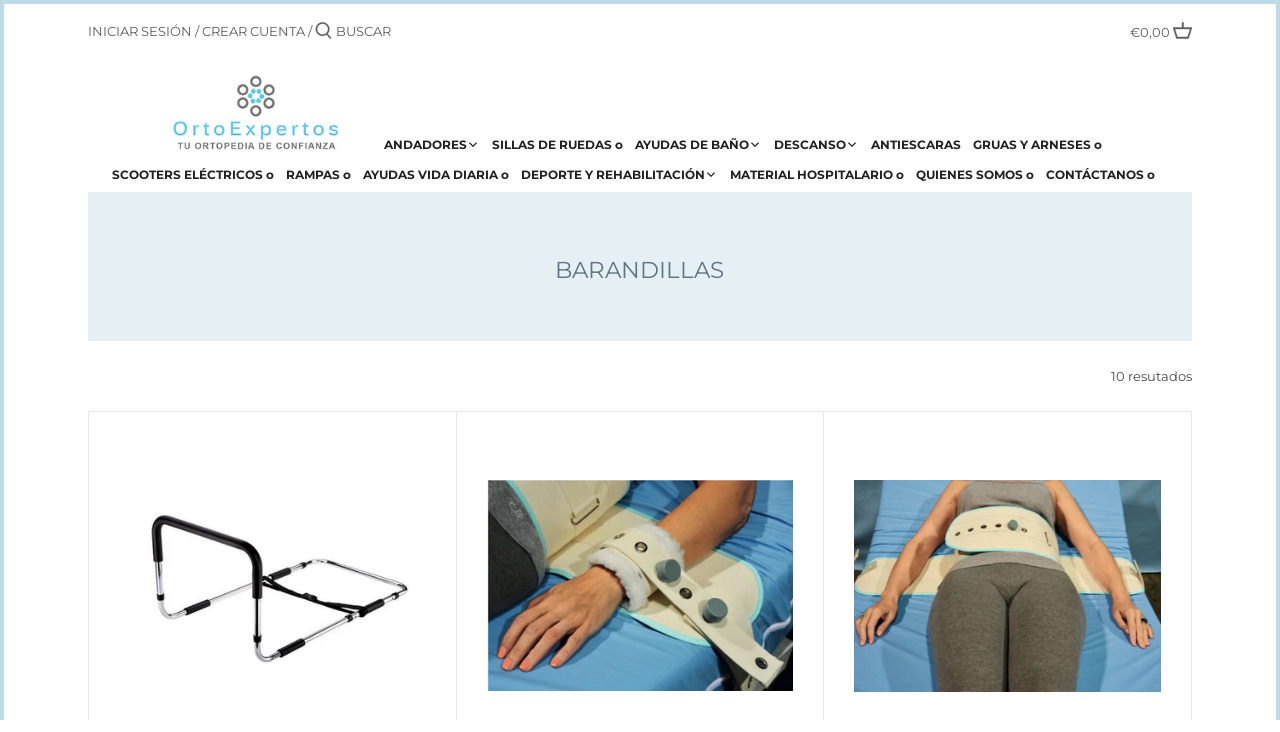

--- FILE ---
content_type: text/javascript; charset=utf-8
request_url: https://googlereview.gropulse.com/get_widget?shop=orto-expertos.myshopify.com
body_size: 2462
content:
function htGooglePlaceReviewApp(){const e=document.createElement("link");e.rel="stylesheet",e.type="text/css",e.href="https://htmldemo.hasthemes.com/shopify-app/static-files/ht-gpr/assets/css/common.min.css",document.head.appendChild(e),e.onload=function(){const e=[],t=document.createElement("script");t.innerHTML='"use strict";\n(function () {\n(function () {\n// Function to create a star SVG path\nfunction createStar(x, y, fraction) {\nvar starPath = "M12 .587l3.668 7.57 8.332 1.151-6.064 5.972 1.453 8.447L12 18.902l-7.389 4.825L6.064 15.28 0 9.308l8.332-1.151z";\nvar svgPrefix = \'<svg x="\' + x + \'" y="\' + y + \'" width="15" height="15" viewBox="0 0 24 24" xmlns="http://www.w3.org/2000/svg">\';\nvar svgSuffix = "</svg>";\nif (fraction === 1) {\nreturn svgPrefix + \'<path d="\' + starPath + \'" fill="rgb(251, 188, 4)"/>\' + svgSuffix;\n} else {\nvar percentage = fraction * 100;\nvar gradientDef = \'<defs><linearGradient id="grad-\' + x + \'" x1="0%" y1="0%" x2="100%" y2="0%">\' + \'<stop offset="\' + percentage + \'%" style="stop-color:rgb(251, 188, 4);stop-opacity:1" />\' + \'<stop offset="\' + percentage + \'%" style="stop-color:rgb(218, 220, 224);stop-opacity:1" />\' + "</linearGradient></defs>";\nvar path = \'<path d="\' + starPath + \'" fill="url(#grad-\' + x + \')"/>\';\nreturn svgPrefix + gradientDef + path + svgSuffix;\n}\n}\n// Function to generate the rating SVG\nfunction generateRating(rating) {\nvar maxRating = 5;\nvar svgContent = "";\nvar integerPart = Math.floor(rating);\nvar fractionalPart = rating - integerPart;\nfor (var i = 0; i < maxRating; i++) {\nif (i < integerPart) {\nsvgContent += createStar(i * 20, 0, 1);\n} else if (i === integerPart) {\nsvgContent += createStar(i * 20, 0, fractionalPart);\n} else {\nsvgContent += createStar(i * 20, 0, 0);\n}\n}\nreturn \'<svg width="\' + maxRating * 20 + \'" height="15" style="display:block" xmlns="http://www.w3.org/2000/svg">\' + svgContent + "</svg>";\n}\nvar allRattingContainer = document.querySelectorAll(".ht-google-place-rating-star");\nallRattingContainer.forEach(function (singleRatingContainer) {\nsingleRatingContainer.innerHTML = generateRating(singleRatingContainer.dataset.rating);\n});\n})();\n// Read More and Read Less JS\nvar texts = document.querySelectorAll(".ht-text-wrap");\nfunction truncateString(str, start, end, dots) {\nif (dots === undefined) dots = true;\nvar endDots = dots ? "..." : "";\nif (str.length <= end) {\nreturn str.slice(start, end);\n}\nreturn str.slice(start, end) + endDots;\n}\ntexts.forEach(function (text) {\nvar charLength = Number(text.dataset.length) || 120;\nvar fullTextElement;\nvar textToggleBtn;\ntext.childNodes.forEach(function (el) {\nif (el.nodeName === "SPAN" && el.nodeType === 1 && el.classList.contains("ht-text")) {\nfullTextElement = el;\n} else if (el.nodeName === "BUTTON" && el.nodeType === 1) {\ntextToggleBtn = el;\n}\n});\nvar fullText = fullTextElement.innerText.trim();\nvar fullTextLength = fullText.length;\nvar isFullText = false;\nvar textToShow;\nif (fullTextLength <= charLength) {\ntextToggleBtn.style.display = "none";\n}\nif (fullTextLength >= charLength) {\ntextToShow = truncateString(fullText, 0, charLength);\nfullTextElement.innerText = textToShow;\n}\ntextToggleBtn.addEventListener("click", function (e) {\nvar target = e.target;\nif (!isFullText) {\nfullTextElement.innerText = fullText;\ntarget.innerText = "Show Less";\nisFullText = true;\n} else {\nfullTextElement.innerText = textToShow;\ntarget.innerText = "Show More";\nisFullText = false;\n}\n});\n});\n// Carousel Script\nfunction htSlider(selector) {\nvar slider = document.querySelectorAll(selector);\nfunction getActiveSlide(sliderItems) {\nvar activeSlide;\nsliderItems.forEach(function (item) {\nif (item.classList.contains("active")) {\nactiveSlide = item;\n}\n});\nreturn activeSlide;\n}\nfunction getNextSlide(sliderItems) {\nvar currentSlide = getActiveSlide(sliderItems);\nreturn currentSlide.nextElementSibling;\n}\nfunction getPrevSlide(sliderItems) {\nvar currentSlide = getActiveSlide(sliderItems);\nreturn currentSlide.previousElementSibling;\n}\nfunction goNext(sliderItems) {\nif (sliderItems.length <= 1) return;\nvar currentSlide = getActiveSlide(sliderItems);\nvar nextSlide = getNextSlide(sliderItems);\nvar firstSlide = sliderItems[0];\nif (nextSlide && nextSlide.classList.contains("ht-slider-item")) {\nnextSlide.classList.add("active");\ncurrentSlide.classList.remove("active");\n} else {\nfirstSlide.classList.add("active");\ncurrentSlide.classList.remove("active");\n}\n}\nfunction goPrev(sliderItems) {\nif (sliderItems.length <= 1) return;\nvar currentSlide = getActiveSlide(sliderItems);\nvar prevSlide = getPrevSlide(sliderItems);\nvar lastSlide = sliderItems[sliderItems.length - 1];\nif (prevSlide && prevSlide.classList.contains("ht-slider-item")) {\nprevSlide.classList.add("active");\ncurrentSlide.classList.remove("active");\n} else {\nlastSlide.classList.add("active");\ncurrentSlide.classList.remove("active");\n}\n}\nslider.forEach(function (curSlide) {\nvar sliderItems = curSlide.querySelectorAll(".ht-slider-item");\nvar prev = curSlide.querySelector(".ht-gpr-prev");\nvar next = curSlide.querySelector(".ht-gpr-next");\nif (sliderItems.length <= 1) {\nif (prev) prev.style.display = "none";\nif (next) next.style.display = "none";\n}\nif (prev) {\nprev.addEventListener("click", function () {\ngoPrev(sliderItems);\n});\n}\nif (next) {\nnext.addEventListener("click", function () {\ngoNext(sliderItems);\n});\n}\n});\n}\nhtSlider(".ht-slider");\n})();';const l=document.querySelectorAll(".ht-gpr-widget"),n=document.querySelector("main")||document.querySelector("body");l.forEach((t=>{const{key:l,target:n}=t.dataset;!function(){if("1697985386999"===l&&"page"===n){const l='<style>.ht-google-place-review.ht-google-place-review-style-9{border:0;border-radius:15px;background-color:#f8f8f8;padding:30px 25px;height:100%;transition:all .3s ease-in-out;min-height:380px}.ht-google-place-review.ht-google-place-review-style-9 .ht-google-place-review-inner{align-items:center;text-align:center;height:100%;justify-content:center}.ht-google-place-review.ht-google-place-review-style-9 .ht-google-place-review-inner .ht-google-place-review-thumbnail{margin-right:0;margin-bottom:0;position:relative;z-index:9;order:3;display:flex;margin-top:auto}.ht-google-place-review.ht-google-place-review-style-9 .ht-google-place-review-inner .ht-google-place-review-thumbnail img{border-radius:40px 40px 0 0}.ht-google-place-review.ht-google-place-review-style-9 .ht-google-place-review-inner .ht-google-place-review-content{order:1}.ht-google-place-review.ht-google-place-review-style-9 .ht-google-place-review-inner .ht-google-place-review-content .ht-google-place-review-name{transition:all .3s ease-in-out}.ht-google-place-review.ht-google-place-review-style-9 .ht-google-place-review-inner .ht-google-place-review-content .ht-google-place-review-name a{transition:all .3s ease-in-out}.ht-google-place-review.ht-google-place-review-style-9 .ht-google-place-review-inner .ht-google-place-review-content .ht-google-place-review-avg-rating{justify-content:center}.ht-google-place-review.ht-google-place-review-style-9 .ht-google-place-review-inner .ht-google-place-review-content .ht-google-place-review-date{transition:all .3s ease-in-out}.ht-google-place-review.ht-google-place-review-style-9 .ht-google-place-review-summery{width:100%;flex:0 0 100%;order:2}.ht-google-place-review.ht-google-place-review-style-9 .ht-google-place-review-summery p{margin:30px 0;transition:all .3s ease-in-out}.ht-google-place-review.ht-google-place-review-style-9:hover{background-color:#48abcf}.ht-google-place-review.ht-google-place-review-style-9:hover .ht-google-place-review-inner .ht-google-place-review-content .ht-google-place-review-name{color:#fff}.ht-google-place-review.ht-google-place-review-style-9:hover .ht-google-place-review-inner .ht-google-place-review-content .ht-google-place-review-date{color:#fff}.ht-google-place-review.ht-google-place-review-style-9:hover .ht-google-place-review-inner .ht-google-place-review-summery p{color:#fff}</style><div id=page class=section><div class="ht-google-place-review-section section section-padding"><div class=ht-container><div class=ht-row><div class=ht-col-lg-12>  <div class=ht-google-place-title style="text-align: left"><h3 class=title>Las opiniones de nuestros clientes</h3></div>    <div class="ht-google-place-review-wrapper column-4">     </div><div class=ht-google-map-button-area><a target=_blank href="https://www.google.com/maps/search/?api=1&query=Google&query_place_id=ChIJX94WDzi7YQ0Rq5ioFMDOlbk" class="ht-btn ht-btn-radius">Read All Reviews</a></div></div></div></div></div></div>',n='"use strict";';if(t.innerHTML=l,n){const t=document.createElement("script");t.innerHTML=n,e.push(t)}}}()})),"/"===location.pathname&&function(){const t='"use strict";';if(n.innerHTML=n.innerHTML+'<style>.ht-google-place-review.ht-google-place-review-style-9{border:0;border-radius:15px;background-color:#f8f8f8;padding:30px 25px;height:100%;transition:all .3s ease-in-out;min-height:380px}.ht-google-place-review.ht-google-place-review-style-9 .ht-google-place-review-inner{align-items:center;text-align:center;height:100%;justify-content:center}.ht-google-place-review.ht-google-place-review-style-9 .ht-google-place-review-inner .ht-google-place-review-thumbnail{margin-right:0;margin-bottom:0;position:relative;z-index:9;order:3;display:flex;margin-top:auto}.ht-google-place-review.ht-google-place-review-style-9 .ht-google-place-review-inner .ht-google-place-review-thumbnail img{border-radius:40px 40px 0 0}.ht-google-place-review.ht-google-place-review-style-9 .ht-google-place-review-inner .ht-google-place-review-content{order:1}.ht-google-place-review.ht-google-place-review-style-9 .ht-google-place-review-inner .ht-google-place-review-content .ht-google-place-review-name{transition:all .3s ease-in-out}.ht-google-place-review.ht-google-place-review-style-9 .ht-google-place-review-inner .ht-google-place-review-content .ht-google-place-review-name a{transition:all .3s ease-in-out}.ht-google-place-review.ht-google-place-review-style-9 .ht-google-place-review-inner .ht-google-place-review-content .ht-google-place-review-avg-rating{justify-content:center}.ht-google-place-review.ht-google-place-review-style-9 .ht-google-place-review-inner .ht-google-place-review-content .ht-google-place-review-date{transition:all .3s ease-in-out}.ht-google-place-review.ht-google-place-review-style-9 .ht-google-place-review-summery{width:100%;flex:0 0 100%;order:2}.ht-google-place-review.ht-google-place-review-style-9 .ht-google-place-review-summery p{margin:30px 0;transition:all .3s ease-in-out}.ht-google-place-review.ht-google-place-review-style-9:hover{background-color:#48abcf}.ht-google-place-review.ht-google-place-review-style-9:hover .ht-google-place-review-inner .ht-google-place-review-content .ht-google-place-review-name{color:#fff}.ht-google-place-review.ht-google-place-review-style-9:hover .ht-google-place-review-inner .ht-google-place-review-content .ht-google-place-review-date{color:#fff}.ht-google-place-review.ht-google-place-review-style-9:hover .ht-google-place-review-inner .ht-google-place-review-summery p{color:#fff}</style><div id=page class=section><div class="ht-google-place-review-section section section-padding"><div class=ht-container><div class=ht-row><div class=ht-col-lg-12>  <div class=ht-google-place-title style="text-align: left"><h3 class=title>Las opiniones de nuestros clientes</h3></div>    <div class="ht-google-place-review-wrapper column-4">     </div><div class=ht-google-map-button-area><a target=_blank href="https://www.google.com/maps/search/?api=1&query=Google&query_place_id=ChIJX94WDzi7YQ0Rq5ioFMDOlbk" class="ht-btn ht-btn-radius">Read All Reviews</a></div></div></div></div></div></div>',t){const l=document.createElement("script");l.innerHTML=t,e.push(l)}}(),document.head.appendChild(t),e.forEach((e=>{document.head.appendChild(e)}))}}htGooglePlaceReviewApp();